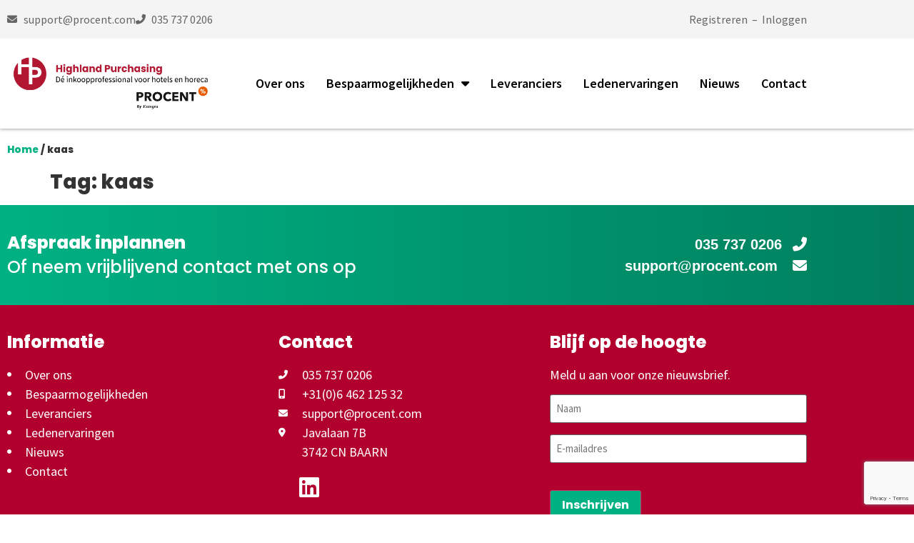

--- FILE ---
content_type: text/html; charset=utf-8
request_url: https://www.google.com/recaptcha/api2/anchor?ar=1&k=6LepipYiAAAAAI2YM09IWqtvA2HPLd6wEXxbq705&co=aHR0cHM6Ly9oaWdobGFuZHB1cmNoYXNpbmcubmw6NDQz&hl=en&v=N67nZn4AqZkNcbeMu4prBgzg&theme=light&size=invisible&badge=bottomright&anchor-ms=20000&execute-ms=30000&cb=phqaf0eudwcs
body_size: 48486
content:
<!DOCTYPE HTML><html dir="ltr" lang="en"><head><meta http-equiv="Content-Type" content="text/html; charset=UTF-8">
<meta http-equiv="X-UA-Compatible" content="IE=edge">
<title>reCAPTCHA</title>
<style type="text/css">
/* cyrillic-ext */
@font-face {
  font-family: 'Roboto';
  font-style: normal;
  font-weight: 400;
  font-stretch: 100%;
  src: url(//fonts.gstatic.com/s/roboto/v48/KFO7CnqEu92Fr1ME7kSn66aGLdTylUAMa3GUBHMdazTgWw.woff2) format('woff2');
  unicode-range: U+0460-052F, U+1C80-1C8A, U+20B4, U+2DE0-2DFF, U+A640-A69F, U+FE2E-FE2F;
}
/* cyrillic */
@font-face {
  font-family: 'Roboto';
  font-style: normal;
  font-weight: 400;
  font-stretch: 100%;
  src: url(//fonts.gstatic.com/s/roboto/v48/KFO7CnqEu92Fr1ME7kSn66aGLdTylUAMa3iUBHMdazTgWw.woff2) format('woff2');
  unicode-range: U+0301, U+0400-045F, U+0490-0491, U+04B0-04B1, U+2116;
}
/* greek-ext */
@font-face {
  font-family: 'Roboto';
  font-style: normal;
  font-weight: 400;
  font-stretch: 100%;
  src: url(//fonts.gstatic.com/s/roboto/v48/KFO7CnqEu92Fr1ME7kSn66aGLdTylUAMa3CUBHMdazTgWw.woff2) format('woff2');
  unicode-range: U+1F00-1FFF;
}
/* greek */
@font-face {
  font-family: 'Roboto';
  font-style: normal;
  font-weight: 400;
  font-stretch: 100%;
  src: url(//fonts.gstatic.com/s/roboto/v48/KFO7CnqEu92Fr1ME7kSn66aGLdTylUAMa3-UBHMdazTgWw.woff2) format('woff2');
  unicode-range: U+0370-0377, U+037A-037F, U+0384-038A, U+038C, U+038E-03A1, U+03A3-03FF;
}
/* math */
@font-face {
  font-family: 'Roboto';
  font-style: normal;
  font-weight: 400;
  font-stretch: 100%;
  src: url(//fonts.gstatic.com/s/roboto/v48/KFO7CnqEu92Fr1ME7kSn66aGLdTylUAMawCUBHMdazTgWw.woff2) format('woff2');
  unicode-range: U+0302-0303, U+0305, U+0307-0308, U+0310, U+0312, U+0315, U+031A, U+0326-0327, U+032C, U+032F-0330, U+0332-0333, U+0338, U+033A, U+0346, U+034D, U+0391-03A1, U+03A3-03A9, U+03B1-03C9, U+03D1, U+03D5-03D6, U+03F0-03F1, U+03F4-03F5, U+2016-2017, U+2034-2038, U+203C, U+2040, U+2043, U+2047, U+2050, U+2057, U+205F, U+2070-2071, U+2074-208E, U+2090-209C, U+20D0-20DC, U+20E1, U+20E5-20EF, U+2100-2112, U+2114-2115, U+2117-2121, U+2123-214F, U+2190, U+2192, U+2194-21AE, U+21B0-21E5, U+21F1-21F2, U+21F4-2211, U+2213-2214, U+2216-22FF, U+2308-230B, U+2310, U+2319, U+231C-2321, U+2336-237A, U+237C, U+2395, U+239B-23B7, U+23D0, U+23DC-23E1, U+2474-2475, U+25AF, U+25B3, U+25B7, U+25BD, U+25C1, U+25CA, U+25CC, U+25FB, U+266D-266F, U+27C0-27FF, U+2900-2AFF, U+2B0E-2B11, U+2B30-2B4C, U+2BFE, U+3030, U+FF5B, U+FF5D, U+1D400-1D7FF, U+1EE00-1EEFF;
}
/* symbols */
@font-face {
  font-family: 'Roboto';
  font-style: normal;
  font-weight: 400;
  font-stretch: 100%;
  src: url(//fonts.gstatic.com/s/roboto/v48/KFO7CnqEu92Fr1ME7kSn66aGLdTylUAMaxKUBHMdazTgWw.woff2) format('woff2');
  unicode-range: U+0001-000C, U+000E-001F, U+007F-009F, U+20DD-20E0, U+20E2-20E4, U+2150-218F, U+2190, U+2192, U+2194-2199, U+21AF, U+21E6-21F0, U+21F3, U+2218-2219, U+2299, U+22C4-22C6, U+2300-243F, U+2440-244A, U+2460-24FF, U+25A0-27BF, U+2800-28FF, U+2921-2922, U+2981, U+29BF, U+29EB, U+2B00-2BFF, U+4DC0-4DFF, U+FFF9-FFFB, U+10140-1018E, U+10190-1019C, U+101A0, U+101D0-101FD, U+102E0-102FB, U+10E60-10E7E, U+1D2C0-1D2D3, U+1D2E0-1D37F, U+1F000-1F0FF, U+1F100-1F1AD, U+1F1E6-1F1FF, U+1F30D-1F30F, U+1F315, U+1F31C, U+1F31E, U+1F320-1F32C, U+1F336, U+1F378, U+1F37D, U+1F382, U+1F393-1F39F, U+1F3A7-1F3A8, U+1F3AC-1F3AF, U+1F3C2, U+1F3C4-1F3C6, U+1F3CA-1F3CE, U+1F3D4-1F3E0, U+1F3ED, U+1F3F1-1F3F3, U+1F3F5-1F3F7, U+1F408, U+1F415, U+1F41F, U+1F426, U+1F43F, U+1F441-1F442, U+1F444, U+1F446-1F449, U+1F44C-1F44E, U+1F453, U+1F46A, U+1F47D, U+1F4A3, U+1F4B0, U+1F4B3, U+1F4B9, U+1F4BB, U+1F4BF, U+1F4C8-1F4CB, U+1F4D6, U+1F4DA, U+1F4DF, U+1F4E3-1F4E6, U+1F4EA-1F4ED, U+1F4F7, U+1F4F9-1F4FB, U+1F4FD-1F4FE, U+1F503, U+1F507-1F50B, U+1F50D, U+1F512-1F513, U+1F53E-1F54A, U+1F54F-1F5FA, U+1F610, U+1F650-1F67F, U+1F687, U+1F68D, U+1F691, U+1F694, U+1F698, U+1F6AD, U+1F6B2, U+1F6B9-1F6BA, U+1F6BC, U+1F6C6-1F6CF, U+1F6D3-1F6D7, U+1F6E0-1F6EA, U+1F6F0-1F6F3, U+1F6F7-1F6FC, U+1F700-1F7FF, U+1F800-1F80B, U+1F810-1F847, U+1F850-1F859, U+1F860-1F887, U+1F890-1F8AD, U+1F8B0-1F8BB, U+1F8C0-1F8C1, U+1F900-1F90B, U+1F93B, U+1F946, U+1F984, U+1F996, U+1F9E9, U+1FA00-1FA6F, U+1FA70-1FA7C, U+1FA80-1FA89, U+1FA8F-1FAC6, U+1FACE-1FADC, U+1FADF-1FAE9, U+1FAF0-1FAF8, U+1FB00-1FBFF;
}
/* vietnamese */
@font-face {
  font-family: 'Roboto';
  font-style: normal;
  font-weight: 400;
  font-stretch: 100%;
  src: url(//fonts.gstatic.com/s/roboto/v48/KFO7CnqEu92Fr1ME7kSn66aGLdTylUAMa3OUBHMdazTgWw.woff2) format('woff2');
  unicode-range: U+0102-0103, U+0110-0111, U+0128-0129, U+0168-0169, U+01A0-01A1, U+01AF-01B0, U+0300-0301, U+0303-0304, U+0308-0309, U+0323, U+0329, U+1EA0-1EF9, U+20AB;
}
/* latin-ext */
@font-face {
  font-family: 'Roboto';
  font-style: normal;
  font-weight: 400;
  font-stretch: 100%;
  src: url(//fonts.gstatic.com/s/roboto/v48/KFO7CnqEu92Fr1ME7kSn66aGLdTylUAMa3KUBHMdazTgWw.woff2) format('woff2');
  unicode-range: U+0100-02BA, U+02BD-02C5, U+02C7-02CC, U+02CE-02D7, U+02DD-02FF, U+0304, U+0308, U+0329, U+1D00-1DBF, U+1E00-1E9F, U+1EF2-1EFF, U+2020, U+20A0-20AB, U+20AD-20C0, U+2113, U+2C60-2C7F, U+A720-A7FF;
}
/* latin */
@font-face {
  font-family: 'Roboto';
  font-style: normal;
  font-weight: 400;
  font-stretch: 100%;
  src: url(//fonts.gstatic.com/s/roboto/v48/KFO7CnqEu92Fr1ME7kSn66aGLdTylUAMa3yUBHMdazQ.woff2) format('woff2');
  unicode-range: U+0000-00FF, U+0131, U+0152-0153, U+02BB-02BC, U+02C6, U+02DA, U+02DC, U+0304, U+0308, U+0329, U+2000-206F, U+20AC, U+2122, U+2191, U+2193, U+2212, U+2215, U+FEFF, U+FFFD;
}
/* cyrillic-ext */
@font-face {
  font-family: 'Roboto';
  font-style: normal;
  font-weight: 500;
  font-stretch: 100%;
  src: url(//fonts.gstatic.com/s/roboto/v48/KFO7CnqEu92Fr1ME7kSn66aGLdTylUAMa3GUBHMdazTgWw.woff2) format('woff2');
  unicode-range: U+0460-052F, U+1C80-1C8A, U+20B4, U+2DE0-2DFF, U+A640-A69F, U+FE2E-FE2F;
}
/* cyrillic */
@font-face {
  font-family: 'Roboto';
  font-style: normal;
  font-weight: 500;
  font-stretch: 100%;
  src: url(//fonts.gstatic.com/s/roboto/v48/KFO7CnqEu92Fr1ME7kSn66aGLdTylUAMa3iUBHMdazTgWw.woff2) format('woff2');
  unicode-range: U+0301, U+0400-045F, U+0490-0491, U+04B0-04B1, U+2116;
}
/* greek-ext */
@font-face {
  font-family: 'Roboto';
  font-style: normal;
  font-weight: 500;
  font-stretch: 100%;
  src: url(//fonts.gstatic.com/s/roboto/v48/KFO7CnqEu92Fr1ME7kSn66aGLdTylUAMa3CUBHMdazTgWw.woff2) format('woff2');
  unicode-range: U+1F00-1FFF;
}
/* greek */
@font-face {
  font-family: 'Roboto';
  font-style: normal;
  font-weight: 500;
  font-stretch: 100%;
  src: url(//fonts.gstatic.com/s/roboto/v48/KFO7CnqEu92Fr1ME7kSn66aGLdTylUAMa3-UBHMdazTgWw.woff2) format('woff2');
  unicode-range: U+0370-0377, U+037A-037F, U+0384-038A, U+038C, U+038E-03A1, U+03A3-03FF;
}
/* math */
@font-face {
  font-family: 'Roboto';
  font-style: normal;
  font-weight: 500;
  font-stretch: 100%;
  src: url(//fonts.gstatic.com/s/roboto/v48/KFO7CnqEu92Fr1ME7kSn66aGLdTylUAMawCUBHMdazTgWw.woff2) format('woff2');
  unicode-range: U+0302-0303, U+0305, U+0307-0308, U+0310, U+0312, U+0315, U+031A, U+0326-0327, U+032C, U+032F-0330, U+0332-0333, U+0338, U+033A, U+0346, U+034D, U+0391-03A1, U+03A3-03A9, U+03B1-03C9, U+03D1, U+03D5-03D6, U+03F0-03F1, U+03F4-03F5, U+2016-2017, U+2034-2038, U+203C, U+2040, U+2043, U+2047, U+2050, U+2057, U+205F, U+2070-2071, U+2074-208E, U+2090-209C, U+20D0-20DC, U+20E1, U+20E5-20EF, U+2100-2112, U+2114-2115, U+2117-2121, U+2123-214F, U+2190, U+2192, U+2194-21AE, U+21B0-21E5, U+21F1-21F2, U+21F4-2211, U+2213-2214, U+2216-22FF, U+2308-230B, U+2310, U+2319, U+231C-2321, U+2336-237A, U+237C, U+2395, U+239B-23B7, U+23D0, U+23DC-23E1, U+2474-2475, U+25AF, U+25B3, U+25B7, U+25BD, U+25C1, U+25CA, U+25CC, U+25FB, U+266D-266F, U+27C0-27FF, U+2900-2AFF, U+2B0E-2B11, U+2B30-2B4C, U+2BFE, U+3030, U+FF5B, U+FF5D, U+1D400-1D7FF, U+1EE00-1EEFF;
}
/* symbols */
@font-face {
  font-family: 'Roboto';
  font-style: normal;
  font-weight: 500;
  font-stretch: 100%;
  src: url(//fonts.gstatic.com/s/roboto/v48/KFO7CnqEu92Fr1ME7kSn66aGLdTylUAMaxKUBHMdazTgWw.woff2) format('woff2');
  unicode-range: U+0001-000C, U+000E-001F, U+007F-009F, U+20DD-20E0, U+20E2-20E4, U+2150-218F, U+2190, U+2192, U+2194-2199, U+21AF, U+21E6-21F0, U+21F3, U+2218-2219, U+2299, U+22C4-22C6, U+2300-243F, U+2440-244A, U+2460-24FF, U+25A0-27BF, U+2800-28FF, U+2921-2922, U+2981, U+29BF, U+29EB, U+2B00-2BFF, U+4DC0-4DFF, U+FFF9-FFFB, U+10140-1018E, U+10190-1019C, U+101A0, U+101D0-101FD, U+102E0-102FB, U+10E60-10E7E, U+1D2C0-1D2D3, U+1D2E0-1D37F, U+1F000-1F0FF, U+1F100-1F1AD, U+1F1E6-1F1FF, U+1F30D-1F30F, U+1F315, U+1F31C, U+1F31E, U+1F320-1F32C, U+1F336, U+1F378, U+1F37D, U+1F382, U+1F393-1F39F, U+1F3A7-1F3A8, U+1F3AC-1F3AF, U+1F3C2, U+1F3C4-1F3C6, U+1F3CA-1F3CE, U+1F3D4-1F3E0, U+1F3ED, U+1F3F1-1F3F3, U+1F3F5-1F3F7, U+1F408, U+1F415, U+1F41F, U+1F426, U+1F43F, U+1F441-1F442, U+1F444, U+1F446-1F449, U+1F44C-1F44E, U+1F453, U+1F46A, U+1F47D, U+1F4A3, U+1F4B0, U+1F4B3, U+1F4B9, U+1F4BB, U+1F4BF, U+1F4C8-1F4CB, U+1F4D6, U+1F4DA, U+1F4DF, U+1F4E3-1F4E6, U+1F4EA-1F4ED, U+1F4F7, U+1F4F9-1F4FB, U+1F4FD-1F4FE, U+1F503, U+1F507-1F50B, U+1F50D, U+1F512-1F513, U+1F53E-1F54A, U+1F54F-1F5FA, U+1F610, U+1F650-1F67F, U+1F687, U+1F68D, U+1F691, U+1F694, U+1F698, U+1F6AD, U+1F6B2, U+1F6B9-1F6BA, U+1F6BC, U+1F6C6-1F6CF, U+1F6D3-1F6D7, U+1F6E0-1F6EA, U+1F6F0-1F6F3, U+1F6F7-1F6FC, U+1F700-1F7FF, U+1F800-1F80B, U+1F810-1F847, U+1F850-1F859, U+1F860-1F887, U+1F890-1F8AD, U+1F8B0-1F8BB, U+1F8C0-1F8C1, U+1F900-1F90B, U+1F93B, U+1F946, U+1F984, U+1F996, U+1F9E9, U+1FA00-1FA6F, U+1FA70-1FA7C, U+1FA80-1FA89, U+1FA8F-1FAC6, U+1FACE-1FADC, U+1FADF-1FAE9, U+1FAF0-1FAF8, U+1FB00-1FBFF;
}
/* vietnamese */
@font-face {
  font-family: 'Roboto';
  font-style: normal;
  font-weight: 500;
  font-stretch: 100%;
  src: url(//fonts.gstatic.com/s/roboto/v48/KFO7CnqEu92Fr1ME7kSn66aGLdTylUAMa3OUBHMdazTgWw.woff2) format('woff2');
  unicode-range: U+0102-0103, U+0110-0111, U+0128-0129, U+0168-0169, U+01A0-01A1, U+01AF-01B0, U+0300-0301, U+0303-0304, U+0308-0309, U+0323, U+0329, U+1EA0-1EF9, U+20AB;
}
/* latin-ext */
@font-face {
  font-family: 'Roboto';
  font-style: normal;
  font-weight: 500;
  font-stretch: 100%;
  src: url(//fonts.gstatic.com/s/roboto/v48/KFO7CnqEu92Fr1ME7kSn66aGLdTylUAMa3KUBHMdazTgWw.woff2) format('woff2');
  unicode-range: U+0100-02BA, U+02BD-02C5, U+02C7-02CC, U+02CE-02D7, U+02DD-02FF, U+0304, U+0308, U+0329, U+1D00-1DBF, U+1E00-1E9F, U+1EF2-1EFF, U+2020, U+20A0-20AB, U+20AD-20C0, U+2113, U+2C60-2C7F, U+A720-A7FF;
}
/* latin */
@font-face {
  font-family: 'Roboto';
  font-style: normal;
  font-weight: 500;
  font-stretch: 100%;
  src: url(//fonts.gstatic.com/s/roboto/v48/KFO7CnqEu92Fr1ME7kSn66aGLdTylUAMa3yUBHMdazQ.woff2) format('woff2');
  unicode-range: U+0000-00FF, U+0131, U+0152-0153, U+02BB-02BC, U+02C6, U+02DA, U+02DC, U+0304, U+0308, U+0329, U+2000-206F, U+20AC, U+2122, U+2191, U+2193, U+2212, U+2215, U+FEFF, U+FFFD;
}
/* cyrillic-ext */
@font-face {
  font-family: 'Roboto';
  font-style: normal;
  font-weight: 900;
  font-stretch: 100%;
  src: url(//fonts.gstatic.com/s/roboto/v48/KFO7CnqEu92Fr1ME7kSn66aGLdTylUAMa3GUBHMdazTgWw.woff2) format('woff2');
  unicode-range: U+0460-052F, U+1C80-1C8A, U+20B4, U+2DE0-2DFF, U+A640-A69F, U+FE2E-FE2F;
}
/* cyrillic */
@font-face {
  font-family: 'Roboto';
  font-style: normal;
  font-weight: 900;
  font-stretch: 100%;
  src: url(//fonts.gstatic.com/s/roboto/v48/KFO7CnqEu92Fr1ME7kSn66aGLdTylUAMa3iUBHMdazTgWw.woff2) format('woff2');
  unicode-range: U+0301, U+0400-045F, U+0490-0491, U+04B0-04B1, U+2116;
}
/* greek-ext */
@font-face {
  font-family: 'Roboto';
  font-style: normal;
  font-weight: 900;
  font-stretch: 100%;
  src: url(//fonts.gstatic.com/s/roboto/v48/KFO7CnqEu92Fr1ME7kSn66aGLdTylUAMa3CUBHMdazTgWw.woff2) format('woff2');
  unicode-range: U+1F00-1FFF;
}
/* greek */
@font-face {
  font-family: 'Roboto';
  font-style: normal;
  font-weight: 900;
  font-stretch: 100%;
  src: url(//fonts.gstatic.com/s/roboto/v48/KFO7CnqEu92Fr1ME7kSn66aGLdTylUAMa3-UBHMdazTgWw.woff2) format('woff2');
  unicode-range: U+0370-0377, U+037A-037F, U+0384-038A, U+038C, U+038E-03A1, U+03A3-03FF;
}
/* math */
@font-face {
  font-family: 'Roboto';
  font-style: normal;
  font-weight: 900;
  font-stretch: 100%;
  src: url(//fonts.gstatic.com/s/roboto/v48/KFO7CnqEu92Fr1ME7kSn66aGLdTylUAMawCUBHMdazTgWw.woff2) format('woff2');
  unicode-range: U+0302-0303, U+0305, U+0307-0308, U+0310, U+0312, U+0315, U+031A, U+0326-0327, U+032C, U+032F-0330, U+0332-0333, U+0338, U+033A, U+0346, U+034D, U+0391-03A1, U+03A3-03A9, U+03B1-03C9, U+03D1, U+03D5-03D6, U+03F0-03F1, U+03F4-03F5, U+2016-2017, U+2034-2038, U+203C, U+2040, U+2043, U+2047, U+2050, U+2057, U+205F, U+2070-2071, U+2074-208E, U+2090-209C, U+20D0-20DC, U+20E1, U+20E5-20EF, U+2100-2112, U+2114-2115, U+2117-2121, U+2123-214F, U+2190, U+2192, U+2194-21AE, U+21B0-21E5, U+21F1-21F2, U+21F4-2211, U+2213-2214, U+2216-22FF, U+2308-230B, U+2310, U+2319, U+231C-2321, U+2336-237A, U+237C, U+2395, U+239B-23B7, U+23D0, U+23DC-23E1, U+2474-2475, U+25AF, U+25B3, U+25B7, U+25BD, U+25C1, U+25CA, U+25CC, U+25FB, U+266D-266F, U+27C0-27FF, U+2900-2AFF, U+2B0E-2B11, U+2B30-2B4C, U+2BFE, U+3030, U+FF5B, U+FF5D, U+1D400-1D7FF, U+1EE00-1EEFF;
}
/* symbols */
@font-face {
  font-family: 'Roboto';
  font-style: normal;
  font-weight: 900;
  font-stretch: 100%;
  src: url(//fonts.gstatic.com/s/roboto/v48/KFO7CnqEu92Fr1ME7kSn66aGLdTylUAMaxKUBHMdazTgWw.woff2) format('woff2');
  unicode-range: U+0001-000C, U+000E-001F, U+007F-009F, U+20DD-20E0, U+20E2-20E4, U+2150-218F, U+2190, U+2192, U+2194-2199, U+21AF, U+21E6-21F0, U+21F3, U+2218-2219, U+2299, U+22C4-22C6, U+2300-243F, U+2440-244A, U+2460-24FF, U+25A0-27BF, U+2800-28FF, U+2921-2922, U+2981, U+29BF, U+29EB, U+2B00-2BFF, U+4DC0-4DFF, U+FFF9-FFFB, U+10140-1018E, U+10190-1019C, U+101A0, U+101D0-101FD, U+102E0-102FB, U+10E60-10E7E, U+1D2C0-1D2D3, U+1D2E0-1D37F, U+1F000-1F0FF, U+1F100-1F1AD, U+1F1E6-1F1FF, U+1F30D-1F30F, U+1F315, U+1F31C, U+1F31E, U+1F320-1F32C, U+1F336, U+1F378, U+1F37D, U+1F382, U+1F393-1F39F, U+1F3A7-1F3A8, U+1F3AC-1F3AF, U+1F3C2, U+1F3C4-1F3C6, U+1F3CA-1F3CE, U+1F3D4-1F3E0, U+1F3ED, U+1F3F1-1F3F3, U+1F3F5-1F3F7, U+1F408, U+1F415, U+1F41F, U+1F426, U+1F43F, U+1F441-1F442, U+1F444, U+1F446-1F449, U+1F44C-1F44E, U+1F453, U+1F46A, U+1F47D, U+1F4A3, U+1F4B0, U+1F4B3, U+1F4B9, U+1F4BB, U+1F4BF, U+1F4C8-1F4CB, U+1F4D6, U+1F4DA, U+1F4DF, U+1F4E3-1F4E6, U+1F4EA-1F4ED, U+1F4F7, U+1F4F9-1F4FB, U+1F4FD-1F4FE, U+1F503, U+1F507-1F50B, U+1F50D, U+1F512-1F513, U+1F53E-1F54A, U+1F54F-1F5FA, U+1F610, U+1F650-1F67F, U+1F687, U+1F68D, U+1F691, U+1F694, U+1F698, U+1F6AD, U+1F6B2, U+1F6B9-1F6BA, U+1F6BC, U+1F6C6-1F6CF, U+1F6D3-1F6D7, U+1F6E0-1F6EA, U+1F6F0-1F6F3, U+1F6F7-1F6FC, U+1F700-1F7FF, U+1F800-1F80B, U+1F810-1F847, U+1F850-1F859, U+1F860-1F887, U+1F890-1F8AD, U+1F8B0-1F8BB, U+1F8C0-1F8C1, U+1F900-1F90B, U+1F93B, U+1F946, U+1F984, U+1F996, U+1F9E9, U+1FA00-1FA6F, U+1FA70-1FA7C, U+1FA80-1FA89, U+1FA8F-1FAC6, U+1FACE-1FADC, U+1FADF-1FAE9, U+1FAF0-1FAF8, U+1FB00-1FBFF;
}
/* vietnamese */
@font-face {
  font-family: 'Roboto';
  font-style: normal;
  font-weight: 900;
  font-stretch: 100%;
  src: url(//fonts.gstatic.com/s/roboto/v48/KFO7CnqEu92Fr1ME7kSn66aGLdTylUAMa3OUBHMdazTgWw.woff2) format('woff2');
  unicode-range: U+0102-0103, U+0110-0111, U+0128-0129, U+0168-0169, U+01A0-01A1, U+01AF-01B0, U+0300-0301, U+0303-0304, U+0308-0309, U+0323, U+0329, U+1EA0-1EF9, U+20AB;
}
/* latin-ext */
@font-face {
  font-family: 'Roboto';
  font-style: normal;
  font-weight: 900;
  font-stretch: 100%;
  src: url(//fonts.gstatic.com/s/roboto/v48/KFO7CnqEu92Fr1ME7kSn66aGLdTylUAMa3KUBHMdazTgWw.woff2) format('woff2');
  unicode-range: U+0100-02BA, U+02BD-02C5, U+02C7-02CC, U+02CE-02D7, U+02DD-02FF, U+0304, U+0308, U+0329, U+1D00-1DBF, U+1E00-1E9F, U+1EF2-1EFF, U+2020, U+20A0-20AB, U+20AD-20C0, U+2113, U+2C60-2C7F, U+A720-A7FF;
}
/* latin */
@font-face {
  font-family: 'Roboto';
  font-style: normal;
  font-weight: 900;
  font-stretch: 100%;
  src: url(//fonts.gstatic.com/s/roboto/v48/KFO7CnqEu92Fr1ME7kSn66aGLdTylUAMa3yUBHMdazQ.woff2) format('woff2');
  unicode-range: U+0000-00FF, U+0131, U+0152-0153, U+02BB-02BC, U+02C6, U+02DA, U+02DC, U+0304, U+0308, U+0329, U+2000-206F, U+20AC, U+2122, U+2191, U+2193, U+2212, U+2215, U+FEFF, U+FFFD;
}

</style>
<link rel="stylesheet" type="text/css" href="https://www.gstatic.com/recaptcha/releases/N67nZn4AqZkNcbeMu4prBgzg/styles__ltr.css">
<script nonce="8AVC7dFhKqzQSU6az0XaPg" type="text/javascript">window['__recaptcha_api'] = 'https://www.google.com/recaptcha/api2/';</script>
<script type="text/javascript" src="https://www.gstatic.com/recaptcha/releases/N67nZn4AqZkNcbeMu4prBgzg/recaptcha__en.js" nonce="8AVC7dFhKqzQSU6az0XaPg">
      
    </script></head>
<body><div id="rc-anchor-alert" class="rc-anchor-alert"></div>
<input type="hidden" id="recaptcha-token" value="[base64]">
<script type="text/javascript" nonce="8AVC7dFhKqzQSU6az0XaPg">
      recaptcha.anchor.Main.init("[\x22ainput\x22,[\x22bgdata\x22,\x22\x22,\[base64]/[base64]/[base64]/[base64]/[base64]/UltsKytdPUU6KEU8MjA0OD9SW2wrK109RT4+NnwxOTI6KChFJjY0NTEyKT09NTUyOTYmJk0rMTxjLmxlbmd0aCYmKGMuY2hhckNvZGVBdChNKzEpJjY0NTEyKT09NTYzMjA/[base64]/[base64]/[base64]/[base64]/[base64]/[base64]/[base64]\x22,\[base64]\\u003d\\u003d\x22,\[base64]/DgwbDi8KXw67Cn2IxGVQCdRRxBsKOO1cQVC5hJD3Cri3Djk50w5fDjzUQIMOyw6UPwqDCpyHDkxHDqcKawqd7JXcuVMOYbxjCnsOdOynDg8OVw7JOwq4kIsOcw4poV8ObdiZaaMOWwpXDiAt4w7vCuC3DvWPClknDnMOtwr9Aw4rCsz/DsDRKw4wIwpzDqsOEwqkQZm7DrMKaex1aU3FrwopwMVHCgcO8VsKVL39AwqhYwqFiHsKHVcObw5TDjcKcw6/DmRo8U8KcGWbClEBsDwUNwph6T1QYTcKcE3dZQWl0YG1gYho/HMOlAgV4wpfDvlrDm8KTw68Aw5rDkAPDqE9xZsKew7/Cs1wVN8K+LmfCl8OFwp8Dw6bCimsEwoLCl8Ogw6LDssO1IMKUwr/[base64]/[base64]/wod/[base64]/wooQQsOjdwNNLsOawpxrZGjDtkPDvUXChTfCk2RswqAhw4PDgwzCiAcUwpNaw6PCmz7Dk8OeVn/CrF3CicOpwrTCusKYKHrDkcK0w5UVwqrDk8KRw7/DkBZhGwoqw7tiw7o2Ji3CkRomwrfCp8OhNGkfD8KIw7vDsnMCw6d0GcOAw4kUfHrDr0XCgsOjF8KTfW1QS8K/[base64]/DqBnCknzCoVvDk8KBwoNRIMO8NcKVw5tdwpLDiRDDrsK/w7vDu8OwGcKzZMOoBTYPwpjCvBPCkDHDpnhGw69yw4rCs8Ojw51yH8KzX8O9w5rDjMKDUMKUwpDCg3HCqlnCjB/Ci2Jiw7dlVcKww6JNQV8CwqvDiHNFZRLDqgLCjsOTQ217w7fCrA3DpF4cw6dgwqTCl8O3wpFgUsKZLMKzT8Ozw54BwpLCvSYWCcKMFMKOw4TCsMKQwqPDnsKgfsO/w4TCq8Odw63Cg8KRw54zwqJSbj8YE8Klw7nDhcObIWJxOmcww5kNFB/CscOxAcO2w7fCrsOSw43DgcOLJsOPLC7DtcKjCcOhfQ/DksOKwppFwp/DtMOHw4jDqjTCs17DusK5fjrDqHLDh3V7wqfCgcOHw4kewovCusKBPcK+wqXCuMKmwr9YZcKFw7vDqyLDh1jDuy/[base64]/DsDYuScKMwpnDv0t8w53CisOXaz/CtmzDqsKObMOOZW/DpMOrE3YiR3AdXkVzwq7ClizCrDB1w7TCgTDCr15mR8K6wobDhhfDukBQw4XCmMO5YQTCucOSVcO4D2k/[base64]/[base64]/ClcOnNcOBUUcvIRhrwrXCvRcPN1omw5jDpcOgw6hMwoDDnVcQYyUlw7DDgwczwpPDncKXw5onw78OIyPCscOAMcKVw64ADsKmw40NR3LDlMOHYcK+X8OTXUrClnXDn1nDtCHCksO5HcKeFsKSCATDuSDDvlfDpMOowq7ChMKRw5Q1TsONw5BFCwHDsV/DhmXCgnbDsAUuaHbDjsONwpPDqMKSwpnCunhKRm7CrGN/FcKcwrzCqsOpwqDCoRvDjTQNT2wuD3F5enfDhVTCj8KUwozDlsKHCcOTwq7DsMOaYTzCim3DkWvDqsOWKsOyw5TDp8K/w6XCuMK+BzNWwqRPwoPDslZjwonChsOUw4kbw4R5wprCusKvUgvDkgPDk8O3woIqw68xI8Kjw6XCn2nDkcOsw6HDgsOcQkDDgMOHw7/[base64]/CoDIVw41TwqHDrcKUwrMnHcK7w5VXwqxGFzpXw6thDyEpwq3DsVTChsO5GsOCBcOwI2sVdQlowoPCusObwqAmc8OnwrMzw7sTw6TCisO1PQVFElbCtcO/w7/CkB/Ds8KLccOuE8O6fEHCqMKfRcKCP8KORhnDjU4lcEbCk8OEKcO/[base64]/DrT7CjnBlwq3CjiXDgcKtw5LCkSTDqcOOw5/DjMKcTsKAE3fCjcKVNcKNGkFuZGUtQzvClz9zw4TCgyrDqW3DgMKyAsOldRcZJWrDgcK/w6gvAy3Ci8O6wqvCn8KEw4UnbcKYwp1MfsO6N8OeBMOJw6DDrcOvAHTCt2FJElEAwpYvcMKRayZRT8O/wpLCkMOJwqN9O8Oyw4rDijYXwpzDucO8w4TDrcKCwp9Pw5bCin/[base64]/w50ow6RbXsOKw4xRf8OwwpvCl08/bcKBwr/CkMO1ecOwfcOWXXzDnMKowoYCw4VpwqJQZcOMw7Blw6/[base64]/CpsKRwpV2wrrDksKrw7QzahASW2Y6w5lFCMOZw6kyY8KdcxlZwobCqcO+w4jDoUtYwocMwp/Cu0rDsyFVIMKPw4DDq8KpwpBfMTvDtATDgsK5wpVqwoIVw6BuwokewowyZCDCsDJXWhsOdMK6Hn7DqsOFDGfChTQxFnp2w4AswobClncfwr4kQD3Ckwllw7fDqwdDw4fDuxLDiQcWAMOOwr3DpXs0w6fDlnV1wopdBcKGW8KEQMK/HcKOAcK6CUEvw5Fdw7rDsSwHCh41w6fCrcKzPm59wo7DpXYLwqw2w4PCmwDCszrCsT/DqcOwVsKDw5F/wqoww48YPcOawrjCpl8gccOYNEbDslPDkMOSbhvDoBtrUhFLUMOUNw0PwpMswo/DqXp+w4jDnMKBwoLCrjY/[base64]/CjMOxEB3CgMODwroPMi9Bw68nRABOw544eMOZwpDDvsOtZE5oCwPDhcKjwpnDi2DDrMOPb8KtDkPCq8K6TWzCnBBQFXttWcKjwo/Dn8KzwpLDgS5YAcKrPRTCvWoUwodLwoHCicOUJBdqJMK5S8OYWD/[base64]/[base64]/wovDp2sVwpTCvj7CvsKgwoJ2HwVVw5k1wqDDr8OoejTDsxPCt8KXTcO6US96wqzDvTPCoz0aUsK+wr0NdMOqYQ9Ewp9II8OUWsKpJsOfUE1nwoQowoTCqMOhwrrDs8K9wotKwonCssK3R8OcPMORCnXCum/CkGPCiyogwovDgcKPwpIrw6vCh8KiEcOewrNzw4XClsKRw7TDkMKCwpHDon/[base64]/wrwMaGbCkcO+wrXCpMOMesKYb1zDmiBqwrwlw65SNxbCicO3AsOFw74zYsOydELCq8O8woLDkAk4wr8qc8K/[base64]/DtiU6w7U3cSXDoV5hw6rDq03DnCnCncOpwrnCusKLJcKxwqRVwrgyKVlvBl1qw45hw4nDokPCisOPwpDCpMO/wqTDtMKDMXVvG21FEBtcC2XCh8KUwo9Twp53HMOiOMOTw7/CtcKjAMO1wr/DkisoO8KbBDDCiwMHwrzDolvClzgYZMOOw7c0wq7CvkNrGB/DqMKMwpQ+VcK4wqfDncOhZcK7wrEKJkrCu1jCnzRUw6bClFFhWcKOOH/DqAJAw7xadcKzYsK1NsKPQ1cMwqgtwqhyw6t5w7drw5jCkgombG44MsKjw5JQOsOhwobDocOVO8K4w4/CulBHAcOsScO/c0/CjHRcwoEew7zCt2IKESJNw5DCinUiwrFWEsOyPsOoPRsOPRQ/wqXCrWZhw67CohLDrDbDiMKkeSrCok14QMKSw794wo0yLsOaTG4OWcKoXsK4w7MJw7UHORZDRMO7w6vCrcOxCsKxAxrDuMKTIsK2wpPDjMO5w74sw4XDmsOKwrRJSBIdwrDDkcOXby/Ds8KmYMKwwo8iccKzc0pWYAXDoMK/[base64]/DqMK2OlTCr8OBwpYEw5Njw40YK8OncMKPw646w7nDkkLDusO4w4jCkcOFNG86w70PWMKaLsKRRcOZacOlf3rCohMAw67DlMOswprCn2VQYsKSSkkVXcKRw6N/w4NdO1zDnS9cw7lVw4rClcKIw5UxDMOVwoTCuMOxMz7CjsKgw5kww51Qw5suPcKqw6hOw7h/ESbCuxPCsMKww6Qjw44Yw5jCgMKhPsKWUQPDvsOqGcOvOEHCmsK7LFTDtk0DOR7DuSTDolQAcsOmGcK+w77DgcK0esK/w740w7MZV2wQw5caw5/CvcOwb8KFw5Uwwpk9IcK+wprCg8OywpVWEsKNwrt7wpPCp1vCp8O2w4DCk8Kmw4ZNP8ObcsK7wpPDmDDCrsKLwqkZEgURck7ClcKkYEc1DMKCXE/Cs8OOwr/DuzUgw7/[base64]/CpsOlDcK4NXDDqnvDhjgmw73Ct3F0JcK8w4hkTB7Ds8OawqbDq8Ohw4DCq8OQVcOyHsKcfcO7TMOiw61FYsKOTjEgwpvDm2/[base64]/w4HCgk7ChyvDuMOFEsKdXWU3wqx8TSMoIMKIw6AAOMOsw4jDrcOTPl8qdsK1wq7CsWpLwp/Cki3DpDYow4JaEQMew6PDrWdrfnrCrxRQw6zCpwjCrXoBw5BLCcOZw6vDjjPDrsKSw6EmwrzCpEhiwpJnVsO+OsKjcMKfRl/Dpyl/[base64]/wq7Dv8KRwpLDucKYw6daIMOzw6whHsKPSkZDwonCsiM+SgV8NGXCm2/DuEF0ISrCscO/w7FjccK3BCdJw5BiAcOLwodDw7HCgwAjfcOJwrl4b8K4wqEdVmJjw51OwoIHwrDDo8Kow5fDsHZ+w4oYw7vDtg0pb8O/[base64]/fzPCtgEZO8Krwp3DhcO2MHMGOEXCh0TCoGHCnGU0BsO7RsO1BETCmGbDgQ/Do2PDsMOIesOEwrDCl8O6wqVqEGLDjMOALMKqwpfCm8KTBMK9RwZ/fULDn8O7DcO8Okhxw6lDw5LCtmkSw67ClcKVwrMOwpkdblRqGQp3w5lpwrXCiiYQR8KcwqnCunMEfybChCgMK8KGUMKOLDjDisObw4FMK8KSECx4w7Yxw7/[base64]/Ds8KnAMOcSQ7DvsOmexjDoUjDisKHw6Q7I8K1w6nDvgnCtsKraz9dNMKIT8OSwqvDucKLwrcTw7DDlEoYw57DgsKCw61iP8KMSMK/[base64]/CpMOawrTClcKbOcOJwrzDn8KKw4Nfw5JibiUEQnY0RMKVBBbDoMKtUsKKw4xmJVx1wrV8IcOXPcK/RMOEw5o4wodeBMOCwqxlIMKuw4w8w51FS8KsCMOaAsKzGGpPw6TCmHbDnsKIwr/Cn8KDUMO2bEM6OX4bRmFXwpA/H17DsMOswrMnMQZAw5hwJgLChcOrw5jCnUXDkcO4WsOQDMKZwpcwSMOmcCU5Rl1+VhvCmyjCi8KtZsK3wrPDrMKVXSXDvcO9QQrDmMKqBxkwHMKaaMOEwpnDmAHCncOtw7vDmsOxwrXDpnhAMRQcwpR/VCnDi8K4w4AFwpQiw5JFw6jDtMOhD3wlw7BXwqvDtnbDjsKANsOTPcKnwpDDjcOZN3s0wowKYUkgAsKBw7rCugnDt8KiwqMmdcKaCQIiw53Du1vDrzbCqX/Cr8OwwqlqWcOCwpfCqcKWa8Kxwr5hw4rDtmvDpsOKXsKawrF3wrBqVHcQwrPCr8O6blFnwp5Ow5TCq1xiw7Q4OHspw6wGw7nDjMOWA1luXQbDvcOvwoVDZMK/wpTDv8O8OMKXWsOLV8KGZy3DmsKFwqrDmMKwMBAnMEjCnls7woXCmiHDq8KkN8ONA8OrW0ZXBsKnwq7DkcOcw7RVNsODe8KYdcK7dMKdwq1Yw7gLw6/[base64]/CuRU2OBfDrn1OXRBcKsOAYMOaw7EdwoAhw73Dng0Yw4kwwpDDoiLCo8KOwp7DlcONCcOlw4xRwql/MRU6L8OBw6RHw5HDvMOywqzDjFTDj8O7NhQWU8KXDjxcYiITezjCrRI9w7jCv2grHsKoP8OUw5/CsQjCuCgWwqwtU8ODBC18wpZSHFTDssKNw4p1wrZce3zDl08MfMKjw7E/CcO/NBHCgcO9w5vCt3jDt8Kdwoliw4BuW8K6UsKRw4/DkMKSZAbCoMOqw6TCocO3GynCg2/DvxB/wrAJwq7ChsKgRErDjxDCrMOrMXTCncOSwokFC8Ogw4wRwpwuMC8MVcK7EGLCjcOfw6Nlw5fCucKDw5ULAB/DrELCuxBJw7g7wqgRNBwFw6JeZm7DqQMKw6LDrsK4ei17woxMw7IuwonDkh3CpzjClsONwq3DmcK7CARFbMKBwoHDiy7CpRMmI8OYJ8O0woo6KMO8w4HDjMKnwrjDs8KzKQxGSyTDil/CkcONwqLCkQMRw47CksOwMHvCn8KNAcONJMKXwoPDtivDsgVLamzCpDgywqnCsBQ/ZcKCH8KKQFjDqRzCq0ciF8O/NMOdw47ClXoLwofCqcKyw5ErBRnDrEhVMCLDvi88wrzDnnnCi2fCsxkKwoYpwrXCiENIIm8vdcOoHkMtdcOQwroUw6k/wpRUwoQVYzzDujFOdcOMXsKHw4DCsMOow4DCmVUSTsOzw5gGcsONFGQ9QFoawpocwrJQwpXDjMOrFsODw5rDu8OeYwYxCnTDpcOtwrgqw7VAwp/DnSLDlsKTwqcnwqDChR/[base64]/[base64]/w4TCv8KNwpgww6QEGicDw7o1T8Orw47DtSpBOjo0WcO8woDDicKEO2/[base64]/a8Klw4zChMOTLcONWsOSwoYGClHCp8ORw4jCkMOQw7Mzwp3Dqx1PIsOXEx/CqsOPaQx7wp9Twrt8HsKzw5h7w6YWwpzDnXHDisKGT8Kfwq18wpZYw4/CjA8vw6DDkX3CmcO4w6Z9YQwqwrzCk0lBwr5RcsK9wqDCk19ZwoTDt8KsO8O1ATzCugLCkVVNwod8wowzK8Oxfm4qwqnCj8Oqw4LDtcOUwoXChMOkFcKkO8Odwp7ChsOCwonCqsKOdcODwrU/w5xYesOZwqnCtsOuw7vCrMKywofDqFR2woLCtFF1JBDCqgfCggslwrTCq8OEG8OiwqjDicKRwogYUVfCiyTCvsK2wo7CnhQQw7ozf8Oqw7XClsKuw4/DiMKrA8OCIMKUw6HDlcOkw6PCrijCi0IUw7/CmAnCjHxjw7vDrggawrrCnV5MwrzCp3zDqkTDs8KcGMOaDsKgZ8KZw6w2wpbDqVPCtcOvw5RNw50KEiInwpddPllzw5g4wrAMw5wMw4bCgcOLYMObwpTDsMKcNMOABxhvG8KmDAzDu0DDqzfCpcKhJ8OvGcOAwrxMw7PCiEXDvcO2w7/DksK8bH5Uw6wmwovCq8KQw4cLJ2sPe8KHUQ7Cs8OwOmLCocKiF8KOeVvCgGwLHMOIw5bDnmrCp8O2eGYfwp0DwooQw6dqC1kdwolQw5/[base64]/[base64]/ClAHDtQHCkcOuwq/CvkAwwqBKwqDCisOmIMKZT8KKJ04eFn9FUMKkw48WwqsrOUgsQcKXNCBUfjrDnSBsC8OVKggDK8KoL0bCjH/[base64]/wpXDg8OGVg/CosK0wqB0DsKvw4FNKsOqw6QkGcOuTAHCusOvPcOhRwvDhGFmw7h3YWjDhsKmw5TDssKrwpLDgcKvPUQ5woTCjMK/wqcVF2HDiMKsPUXDh8OHFmvDkcOTwocvYsOGNMK5wq4hQi3DqcKyw67DmwjCl8Kew43ChXDDq8KYw4csUHlSJ0xswofDlcOubwjDu1IGEMOIwqx/[base64]/[base64]/CocO1wonCmMK4w5dhwqnDjsKLw43ClQVrFMKTwqjDqMO8w5cqf8OHw57CmsOdwr0hJcOLJwjCrHk9wqTCpcO/IlbDqzprw6l/[base64]/wr/Di1p9wr5Lw4ULw77CqcKYTMKkwowzLsOSDMKWThzDn8KiwpQxwqTCjS3CuBwEdCrCihUrwpTDoxMbTXTClwDDvcKQQMK/wpFJajLDnMO0LXR3w4bCmcOYw6LCoMKkXsOmwrBCFnnDqsKPUFBhw4TCum7DlsKkw5zDgD/DkCvChcOyF0V8bcK1w5oBDxfDpcKPwpgaMCfCmsKzbsOQIAM1EMK3UGY4EsKGXcKHJHMqbsKQwr/DqcKfF8O4NQ4Fw7DChzsTw5zDkyLDhcK7w4U3EHjCjcKtT8OcOcOKasKXAilNwowLw4vCswfCmMO+CzLChMKSwoDDhMKWC8K5AGATD8KCw6DDtlslGHhVw5jDgsOPE8OxGAFRBsO0wqHDvMKEw45Jw4vCrcKzETDDgmRHYQsBdMOLw4BfwqnDjH/DpMKqJ8OfZMOpZFpVwppGUQxsRll/w4Yzw5rDssKQJ8OAwqbCk0/ClMO2L8ORwpFzwosaw6gKVUw0RCXDuDtCI8K3w6FoMW/[base64]/[base64]/[base64]/w58ewpcmVsOEw58TwpPCh8K8JFHDkMObTMKHF8Oiw4zDucO1w5PDnRTDrDIuJzLCpxpXJU3CuMO4w6USwpTDpMKxwovCnTk5wrgbbF/DoSowwpnDvDXDjEF5w6XCtlvDmzfCvcK9w6UeCcO3HcKgw7nDmMK6cmAiw7zDv8OhKQ8NLMOYaQvDvT0Lw7fDmkJAQsONwot6KRnDoVFow4rDnsOrwpICwpVVwqLDk8KiwqNsK1DCrTpCwpFtw7jCjMO0d8Kqw4jCgMOrOUlowp8DNMKDXQ/[base64]/wp3DkEVJLcOkD8K+w6LDqDnDssOvwp/[base64]/GsOcJQluCC7CncK/[base64]/Dt8OobsOLw6QEGMKPQ0/CicKMwrfDuD/DhzJswpkPbwxjwqLDtFJsw5dZwqbCrMKXw6nDv8KhPEkjwqpswo5dA8KlSxfCjAPCm1hYw5fDo8KqPMKEWixVwp1DwoLCiDUfNUIKBncPwrzCocOTLMOMwo7CjcOePQQ9JTZGFnbDmg7DjMOwdHfChMOXIMKoVMOFwpYvw5IvwqHCk29iJMOdwo8pTcOdw5/CrcKMEcOrREzCr8KsdlLCmcOmRMO5w4nDjl7Cg8OIw5vDgHnCkxPDugvDqDR0wrcJw5gjSMO/wr8RXw9/woHDpS3DsMONP8K+AlPDvsKvw6/DpWkowo8SVsO7w5s2w5p+DsKkXcO2wohaGW0fCMO6w5pEfMK0w7HCjMOnIcK2M8OPwoTCmk4oGg0Qwpp6UkPChQfDmXRZwpbDgh9MI8Olw4/DmcOawp1/wobDnU9QIsKMUsKTwoIUw5HDssKZwo7CusK2wqTCl8KLd3fCtht9a8KnRg1hScOUZ8K2w6LDpcKwdRnDpynCgxHCmA5pwrZJw4otAsOJwq7DtkQvY1pgw405YDJBwpbCo0tCw5gcw7Z9wpJ1BcOmQHwiwpXDqWLCkMOVwrXCm8OQwo1Kfg/CqV8kw5PCkMOdwqoCwogowonDulTDp0rCssO6QMKqwo8QYxBHesOmVcKNbSNKZXxAW8O6F8OkD8OAw5hZVD1bwq/CksOIXsO9HsOkwp3CkMK8w5vCkkvDoWUBacOZUcKiO8KjA8OYHsKcw5Q5wrtyworDksO2Oz1NZMKvw4fCvnXDvGJ/P8KoLBQrM2DDjkkYG0fDtCDDh8OPw4/DlVthwovCox0MXQ1ZVMOtwrFow49ewr1hJWfCtkMUwo9cSWDCvjDDrjPDssKxw4LCpHFMCcO5w5PDucObNXYpf2Q1wpVhb8OTwoLCoXkhwpAgakocw5Fawp3CoXsGPzF4w69oSsOePMOawqzDo8Kfw5Z6w4PCpBDCpsOpwpUUA8KAwqlow4d7OFEKw7gIasKlNR/DrMOANcOVYMKtKcOxEMOLZRfCiMOjEsOlw5k6DBE0w4rCpUvDpTjCm8OPHhvDumAzwpFUOMKowogQw7JIQ8KfP8O6VSYyHzYvw4Qfw4XDkCHDoFwgw5nCnsKPQy8kcMOfwpXCikcIw40ELsOkw7fDhcKwwoDCixrChkdnUX8kYcONOsKMaMOBTcKrw7E/wqBfwqFVQMKew7wMe8OUfDAPe8OUw4kSw6bCulBtV34Vw4lxw6bDtxEPwoDCosOCDANBJMKyWwjCoA7Ci8OQXsKsFRfDj0HCgMOKR8Oswp0UwozCuMOQd1fCj8O4DXhvwpspcw7Ds1TChg/DkEDCkUxlw7d4w4pUw4s/[base64]/CkcOdURXCvMONFHDCq8KhwrleZH48YDZPw6xPbcKsLToBDFZEMcODMMOtw6Iybj/DmHEYw5IrwpFfw67Cil7CvsO5RlQwGMKZFlpJCGDDl31WBsKJw4AvZcOvTUrCgjA1cQzDjMOjw5fDscKSw5nDoDbDl8KeDljCmsOLwqfCt8Kaw4NlDFkBw4tUIsKfwrBow6g2IcKuLi/DuMKww5PDgMKVwrLDkhJkw60jPMOUw5bDrzHDmMOGHcOow6Qdw4Ilw4tawo1RZm3DnFAOwpYGR8Ovw61kFMKxZMOjED9Ww5/[base64]/[base64]/DkcK/w6hLw7dcYhd+w4U6w4XCmsOhZAxEVzHDvAXCpsOSwovCli0kw7w2w6HCvB/DrsKYw7zCmV5awopbwppRL8KkwqPDrkfDgCYzO3ZOwonDvSLDtirDhFF/woTDinTCvxxsw7EHw43DiSbCksKQJcKDwpPDm8OJw4YyFGIrw5FsasKDwpLDvzLCscKSw4hLwp7Dn8KZwpDCvgFDw5fDgAdHIcOkDgd4w6DDv8OJw6zDiRV6Z8KmA8O5w4EbcsOGMFxowqAOXsOPw7h/[base64]/DtGIIwq50IMKdJ8Oow789woQEwr7CtcOICsOsw7NqwobDjsOywpg9w43CpGzDt8OsK3RawpTCgWYTOcK7W8OvwoPCj8OMw6DDkEPDoMKZQ0YSw4bCrlPCuz7DrG7DjsO8wpIRwpXDgsOvwqV8TA1nKcOVX08vwqzCpRx3ZRNgRcOqB8OVwp/DoBwwwpHDshpIw4/DsMO2wq96woLCp2zCulDCt8KQTMKPDsOww7clwp9+wobCjMO0Q34yKx/CtsOfw5ZUw5XDsRo/w6BTCMK0wobDhMKGOsKzwoTDp8KBw6tPw44wAwx4wp8CMAfCilPDgsOeSFDCj1HDiTZoHsOZwpfDlnEXwpHCssK+f1Btw5nDj8OAe8KuHC7DlCDCmR4Kwo92bCrCscOkw4kSTA7Dqx/DpsOhNEzDjcKHCBYvNsK0NQd5wrbDgMKFG2UPwodcRT1Fw7s0WFDDvsKcw6IUO8Ocw7DCt8O2NgrCpsOGw6XDjBXDksO3woAiw5kffmnCnsKVfMOdcyjDssKzGVjDicO2w558DSgLw6ojN2h2c8OGwrJ+woPCqMODw7p6cADCgWYbw5d9w7wzw6U7w40Gw4/[base64]/PMOlw5fCrsKGw6o4woEYwoMOw7JCw6vDksKfwovCqcK+X34mIigRXlRNwq0+w4/[base64]/w495wqozNBFFwqDDnMOIEExlbMKMHxpDeSQUTsOlPMO0UMKICMKZw6AGwo5tw68Kw6Efw5VCJjACHWVWwpoQOD7DlMKIw6VOwq7CiVLDhRTDscOcw4fCqRbCicK9TcOBw7hywprDhXV6KlYnI8KXaTAtHsKHDsK/R1/Ctg/DrMOyChAUw5UWw418w6XDjsKTXicme8OIwrbCkyjDvHrCp8OWwoTDhlJzb3VxwqNKw5XCtHrDoR3CjShQw7HCvHDDjwvCnAnDuMK+w68Lw6oHUGPDjMKwwoQSw6g+GMKfw5zDosKowpzDoC9GwrvClcKkLMO+wpbDn8OWw5Bgw4rDncKQw6wGw6/Cm8OZw7luw6rCmGsfwoTCm8KPw7ZZw7EOw7kkF8OudzrDl3bDi8KHwrobwqvDg8OBSQfCkMO4wqvCnmNFN8OVw4hsw6vCo8KieMKgEjTCmyzCugPDkGUtFMKLZC/Cl8KuwolLwq0ZYMKbwqnCqy/[base64]/DnBAzLC1JwoLDkRXCscKEFTrCiwxDwrzDnULCvyE6w6F7wrzDksOTwrZuwqjCri/DscORwoxhDg0cw6oMAsKUwq/Cn3XDixDCtAXCscO8wqQlwonDmcOkw6/CsiNlVcOPwoLDrMKKwpIFNlXDrsO1wqYYfsK9w4/[base64]/YsOLGMOhA8O7w5vChsOjw5hdwoEUw6jCni5sw7kfwprCkDV6aMKwbMKbw4zCisOCdRY/wrXDpANVZTF+IQnDk8K5UcKoSHY0RsODGMKPw6rDpcKGw47DusKXTHfCicOgAMOyw7rDvMOveFvDl3ouw4rDqsKSXzbCtcOrwp/DhlHCkcOhUMOYYMOuY8K0w67ChMOCBsO2wo9Zw74aPMOiw4JIwrdSS0ZuwrJ7w5bCicOmw7N3w5jCtcOMwqRRwoHCuXrDi8O0w4jDrWcPXcKOw77Cl39Gw5h1KMOQw6EqLMKYECdVw5YENMOnMEsBw6JOwr1mwpBedB56LAfCt8Opf1/DlhNowrrDgMOMw5DCqFjDjHzCmcOlw5Alw43DoDFkGcK8w6ohw5bCnhnDkBnDgMO2w4HCry7CvsO0wrbDsmnDhcOHwrDCg8K6wrnDuX8gWsKQw6okw73CnMOsdWrCsMOnSH3DrC/DhQMgwp7Dsx/CtlrDq8KeNH3Co8OEw4dUWMK6LyAJIiLDlFlpwrxxCkbDq2PDpsO3wr0Iwp1EwqNGH8Oawq10McKmw68BdSAfwqDDncO6KMOrRjo1wq1dXcKzwpZCJgpMw53Dm8Oaw7YAV3vCqsO/[base64]/[base64]/[base64]/woHCoDAJw5XDgsOlLnXCqT8xw6dyw7PCusO5w5wrwpjCsl4Qw5kYw4EJKFDCh8OlLMOWasKtEMKZQsKnJnhwbCBxRXfCqMOMw7PCqXFywpl5wofDlsOFb8KzwqPCrjdbwpUlUXHDrXPDgwgZw5kICGPDgAIaw65Jw5R0KcK7YnJww4gyasOQHFwBw5g2w7fCjmA/w5J2w4RDw6nDgj1SIQxEMcKrDsKsLsK/[base64]/RyHCgDPCvRBnWgNQwq/[base64]/[base64]/DoMOLw6/Cv2BDwqEnw4jDjBDCrcKWO8OFwojDmcKdw7DCgWHDg8OPwpN1FX7DmcKFwrvDvDNVwpZjfBnDmAVodcKKw6rDo1lQw4YsIl3Dn8KEbG5cbnlCw73Cn8OyR2bDni9bwpE9w7XCn8Ohc8KICcOFw6UJw5hGKcOkwr/[base64]/CvsKJwqDCocKXbHEywrzDqcK5wr8Xw6Btw6TDkw7CtMKAw7Fnw4dNw6hwwr5eAsK7C2TDucO5wrDDlsO6I8OHw5zDiW8QUMOdbzXDg1x5CMKDC8O5w6F7XXAIwoo2wpvDjsOZQHHDkMKtN8OkG8Odw5rCgzdMWcKtwodvEWvCiA/CnD7Dr8K9wqpaGE7CmMK4wr7DkjBBcMOyw7/DicKXaE/Dj8KewrwHR0pBwrRLw43DocO4G8Oww77Cp8Ozw5M8w7pqwpEuw7DCmsKMFMK1MUPDkcKKGVIdEy3CjgxVMC/CjMORFcOuwqYgw7lNw75LwpfCpcKJwqhJw7HChsKAwo9uw4nDqMKDwo0jJcKSLcK4e8KUJ2goIyLCpMOVd8KkwpjDqMKew7vCjl5pwovCrWJMPWXCqGTChl/CusOaainChsKNSBAQw73DlMKGw4N0SMKsw4QGw7wuwptrPwJkTcKGwpZbw5/CgkHDpMOJGFXCpGjCjMKSwp5OPn5GNhjCl8O0C8KkY8KpCMOEw6Axw6bDp8KxaMKNwpV8TMKKP2jCkxF/wo7Ci8KCw79cw5DCjcKcwpk4JsKYZ8K8TsKidcOLWibDgjIaw45Wwp7Cl3x3wo/[base64]/Co8O6R8OXP3lfwqjDrsOoRcKjwoI/[base64]/WQpPFcOaS8Ohw6Qew6XCm1zCj8Ojw6jCsMOPw5YSVzZDfcOnaSfCncOJBAoBw7k2woHDqsOhw7/ClcOFwrnCnCpfw7fCr8KMw5Z+wpTDnSBYwrXDucKnw6xwwolUIcOOGMOGw4PDo2xcQRdXwpLDrMK7wqLClHHDkE7CvQzCj33ColLDnwoOwoIWBSbCp8K/wp/CkcKGwr8/FxHCn8OHw7TDnU8MLMKAwpLDohtawpMrJV4Jw50/[base64]/DijzCq8KZw6tjZcK7Tk3DosO1GQYvExg0wo4gwqsZbULDk8OVe0PDl8KhIEAgwpVGI8O1w4nCkg3CllPCkAvDrcKpwqLCv8K+eMKeV3jDh3hXw6cdZcKgw6s1w5BQAMOaIkHDg8OVXsOaw6XDgsO/BEcDBsKnwqHDg2xqwo/ClmvCm8O/PMO6SQbDhDHDkxrCgsOadnLDsgYbwp5dMmsQB8Ojw71CLcK8w7/DukfDj2rDlcKFw6bDuHFRwoTDp0ZfG8OFwpTDhjXCgWdfw5TClVEBworCs8KkPsOtQsKrw6XCjX51VQ/[base64]/DnHnCq1YXM8K8C8OtEk7Ci8ORfiUpa8OAZGJKGzvDhsOPwqjDtHfDlsKNw6MJw587w6Qgwo89H33CrMOkFsODO8OrH8Kea8Kdwpgfw6dQXyEHUnYpw4nDrlLDjWIAwobCi8OwdgFbYy3DkMKUHgdXMMKiJijCp8KFAAMNwqdxwp7Cn8OBbmTCmm/[base64]/[base64]/w6jDhsOpbwYgwo/DtmHDvsOxw5vDsUHCo1s2w5NCw6kAKcKuwpPDhnYtwqrDhWTCgMKwcsOuw7V+DcK2TSBsCsKgw71TwrvDnjLDqcOOw5zCkMKqwrVAw7TDgWXCrcKYK8KmwpfChsO4wrzDsWvColA6awvCqXYuw5YrwqLDuC/[base64]/DinZ5JA1nEcK3Wyg0w69kM8KFw7Rhwpxyeyw0w44sw4vDn8OaEcOfw7XDvAHClUNmZkLDtMOqBCxfwpHCkQ/CgsKpwrhXSz3DoMODKEXCk8OKGn4HacOqLcOgw51ZGW/DpMOmw4PDigfCrsKxTsKIZMK9UMKneTUFKsKWw7vDuQl0wpgoAQvDgyrDjW3ChMOWAVcHw4/DocKfwrbCisOYw6Ywwpxxwppdw5Rww70owrnDr8OWw7ZowqM8SGvClsO1wrQAw7Iaw6MdCcKzJcK/[base64]/DkBLDqXhzEcOyV8OvDjowwpRbbcObGcOdKVlsKlDDsl3Dm0HCnzbDl8OCeMOOwrbDpQghwrAtRMOVJyLCicO1w7doTkRpw5k5w4hFbsOow5cJLXDCixs2wplPwoJu\x22],null,[\x22conf\x22,null,\x226LepipYiAAAAAI2YM09IWqtvA2HPLd6wEXxbq705\x22,0,null,null,null,1,[21,125,63,73,95,87,41,43,42,83,102,105,109,121],[7059694,825],0,null,null,null,null,0,null,0,null,700,1,null,1,\[base64]/76lBhnEnQkZnOKMAhnM8xEZ\x22,0,0,null,null,1,null,0,0,null,null,null,0],\x22https://highlandpurchasing.nl:443\x22,null,[3,1,1],null,null,null,1,3600,[\x22https://www.google.com/intl/en/policies/privacy/\x22,\x22https://www.google.com/intl/en/policies/terms/\x22],\x22KUSrg1KPWu8RKU1A+XK9x70WzrB/luxDlZ6S6A2wGR4\\u003d\x22,1,0,null,1,1769550028372,0,0,[40,104,179],null,[87,229],\x22RC-sK5CtUJ4LIs2fA\x22,null,null,null,null,null,\x220dAFcWeA6UWZEWrhts2DPXtJuNeQB-7AanCmU5jleIeY5E0JMNBS_nA54DJ4mddCtQfK5eMaxMXXRJa3IBH9LqdJPzcjJxOrM4-g\x22,1769632828345]");
    </script></body></html>

--- FILE ---
content_type: text/css; charset=utf-8
request_url: https://highlandpurchasing.nl/wp-content/themes/hp/style.css?ver=6.9
body_size: 1670
content:
/*
Name: Highland Purchasing
Author: Insomedia
Template: hello-elementor
*/

h1, h2, h3, h4, h5, h6 { margin-top: 0; }

.home .im-breadcrumbs { display: none; }
.page-id-584 .im-breadcrumbs, .elementor-page-604 .im-breadcrumbs, .page-id-23 .im-breadcrumbs { background: #f4f4f4; }

.page-id-584 #sidebar-block .elementor-widget-wrap, .elementor-page-604 #sidebar-block .elementor-widget-wrap, .page-id-23 #sidebar-block .elementor-widget-wrap { background: #fff !important; }

.elementor-widget-text-editor ul { margin-bottom: 20px; }

.um-field-bedrijfsnaam { display: none; }

.leveranciers { display: flex; flex-wrap: wrap; margin: 0 -1%; }
.leveranciers .leverancier { background: #fff; width: 30.333%; margin: 10px 1.5%; border: 1px #ccc solid; padding: 20px; box-shadow: 0 0 5px rgba(0,0,0,0.1); border-radius: 3px; transition: all .1s ease-in-out; }
.leveranciers .leverancier:hover { transform: scale(1.05); }
.leveranciers .leverancier h2 { font-family: "Source Sans Pro", Sans-serif; font-size: 22px; font-weight: 600; text-align: center; margin: 0; }
.leveranciers .leverancier .image { width: 100%; height: 200px; display: flex; margin-bottom: 20px; }
.leveranciers .leverancier .image img { width: 100%; height: 100%; object-fit: contain; }
.leveranciers .leverancier .icon { text-align: center; font-size: 122px; margin-bottom: 20px; }

.leveranciers .post-tags { display: flex; justify-content: center; margin-top: 10px; flex-wrap: wrap; }
.leveranciers .post-tags .post-tag { font-size: 11px; border: 1px solid #ccc; padding: 2px 6px; border-radius: 3px; margin: 5px; }

.leverancier-search form { display: flex; margin-top: 20px; }
.leverancier-search input[type=text] { border-top-right-radius: 0; border-bottom-right-radius: 0; border-right: 0; }
.leverancier-search button { border: 0; background: #00B183; color: #fff; border-top-left-radius: 0; border-bottom-left-radius: 0; }

.elementor-element-9832ec1 .elementor-icon-list-item:last-child .elementor-icon-list-icon i { color: var( --e-global-color-primary ) !important; }
.elementor-element-b163d12 .elementor-widget .elementor-icon-list-item, .elementor-element-b163d12 .elementor-widget .elementor-icon-list-item a { font-size: var( --e-global-typography-text-font-size ) !important; }

.profile-image { margin-bottom: 15px; }
.profile-image img { max-width: 300px !important; }

.leverancier-deelnemer { margin-bottom: 25px; padding: 10px 20px; background: var( --e-global-color-primary ); color: #fff; font-size: 14px; }
.leverancier-deelnemer ul { display: flex; margin: 0; padding: 0; list-style: none; }
.leverancier-deelnemer ul li .fas { margin-right: 5px; color: #fff; }

.leverancier-grid .grid-item { margin-top: 30px; background: #f4f4f4; padding: 30px; }
.leverancier-grid .grid-item h2 { font-size: 20px; }
.leverancier-grid .grid-item h3 { font-size: 26px; margin-top: 0; }

#favorite { cursor: pointer; }

.bespaarmogelijkheden .form { border-bottom: 1px #ccc solid; }
.bespaarmogelijkheden .form .row { display: flex; flex-wrap: wrap; width: 100%; align-items: center; border: 1px #ccc solid; border-bottom: 0; padding: 10px 15px; }
.bespaarmogelijkheden .form .row .num { width: 4%; }
.bespaarmogelijkheden .form .row .question { width: 60%; font-weight: 700; }
.bespaarmogelijkheden .form .row .question span { font-weight: normal; display: block; font-size: 14px; }
.bespaarmogelijkheden .form .row .info { width: 36%; display: flex; flex-wrap: wrap; align-items: center; justify-content: end; }
.bespaarmogelijkheden .form .row .info input { max-width: 100px; margin: 0 10px; }
.bespaarmogelijkheden button { margin-top: 20px; }

.home .elementor-slide-heading { max-width: 50%; }
.home .elementor-slide-description { max-width: 50%; }
.home .swiper-slide-inner { background-image: linear-gradient(270deg, #B1002E00 30%, var( --e-global-color-primary ) 70%); }

.hp-attachments .hp-attachment a { display: flex; }
.hp-attachments .hp-attachment span { margin-right: 10px; display: table; width: 16px; }

#hp_swiper .swiper-container { overflow: hidden; }
#hp_swiper .custom-swiper-pagination { position: absolute; bottom: -25px; }
#hp_swiper .swiper-button-prev { left: auto; right: 40px; }
#hp_swiper .swiper-button-next, #hp_swiper .swiper-button-prev { top: auto; bottom: -25px; width: calc(18px / 44* 27); height: 18px; }
#hp_swiper .swiper-button-next:after, #hp_swiper .swiper-button-prev:after { font-size: 18px; }

/* Gform */
.gform_fileupload_rules { display: none !important; }

.gform_button.button { background: #00B183; }
.gform_button.button:hover { color: #9EFBE2; }

@media only screen and (max-width: 990px ) {

    .grid-item .leveranciers .leverancier { width: 47%; }

}


@media only screen and (max-width: 768px ) {

    .home .elementor-slide-heading { max-width: 75%; }
    .home .elementor-slide-description { max-width: 75%; }
    .home .swiper-slide-inner { background-image: linear-gradient(270deg, #B1002E00 10%, var( --e-global-color-primary ) 25%); }

    .elementor-slide-heading { font-size: 20px !important; }
    .elementor-slide-description { font-size: 14px !important; }

    .leveranciers .leverancier { width: 47%; }

    .grid-item .leveranciers .leverancier { width: 47%; }
    .grid-item .leveranciers .leverancier h2 { font-size: 16px; }
    .leveranciers .leverancier h2 { font-size: 18px; }
    .grid-item .leveranciers .leverancier .image { height: 100px; }

}

@media only screen and (max-width: 490px ) {

    .grid-item .leveranciers .leverancier { width: 100%; }

}

--- FILE ---
content_type: text/css; charset=utf-8
request_url: https://highlandpurchasing.nl/wp-content/uploads/elementor/css/post-7.css?ver=1769502892
body_size: 1755
content:
.elementor-7 .elementor-element.elementor-element-300531c:not(.elementor-motion-effects-element-type-background), .elementor-7 .elementor-element.elementor-element-300531c > .elementor-motion-effects-container > .elementor-motion-effects-layer{background-color:#F4F4F4;}.elementor-7 .elementor-element.elementor-element-300531c{transition:background 0.3s, border 0.3s, border-radius 0.3s, box-shadow 0.3s;padding:5px 0px 5px 0px;z-index:20;}.elementor-7 .elementor-element.elementor-element-300531c > .elementor-background-overlay{transition:background 0.3s, border-radius 0.3s, opacity 0.3s;}.elementor-widget-icon-list .elementor-icon-list-item:not(:last-child):after{border-color:var( --e-global-color-text );}.elementor-widget-icon-list .elementor-icon-list-icon i{color:var( --e-global-color-primary );}.elementor-widget-icon-list .elementor-icon-list-icon svg{fill:var( --e-global-color-primary );}.elementor-widget-icon-list .elementor-icon-list-item > .elementor-icon-list-text, .elementor-widget-icon-list .elementor-icon-list-item > a{font-family:var( --e-global-typography-text-font-family ), Sans-serif;font-size:var( --e-global-typography-text-font-size );font-weight:var( --e-global-typography-text-font-weight );}.elementor-widget-icon-list .elementor-icon-list-text{color:var( --e-global-color-secondary );}.elementor-7 .elementor-element.elementor-element-7ba8967 .elementor-icon-list-items:not(.elementor-inline-items) .elementor-icon-list-item:not(:last-child){padding-block-end:calc(20px/2);}.elementor-7 .elementor-element.elementor-element-7ba8967 .elementor-icon-list-items:not(.elementor-inline-items) .elementor-icon-list-item:not(:first-child){margin-block-start:calc(20px/2);}.elementor-7 .elementor-element.elementor-element-7ba8967 .elementor-icon-list-items.elementor-inline-items .elementor-icon-list-item{margin-inline:calc(20px/2);}.elementor-7 .elementor-element.elementor-element-7ba8967 .elementor-icon-list-items.elementor-inline-items{margin-inline:calc(-20px/2);}.elementor-7 .elementor-element.elementor-element-7ba8967 .elementor-icon-list-items.elementor-inline-items .elementor-icon-list-item:after{inset-inline-end:calc(-20px/2);}.elementor-7 .elementor-element.elementor-element-7ba8967 .elementor-icon-list-icon i{color:#656565;transition:color 0.3s;}.elementor-7 .elementor-element.elementor-element-7ba8967 .elementor-icon-list-icon svg{fill:#656565;transition:fill 0.3s;}.elementor-7 .elementor-element.elementor-element-7ba8967{--e-icon-list-icon-size:14px;--icon-vertical-offset:0px;}.elementor-7 .elementor-element.elementor-element-7ba8967 .elementor-icon-list-item > .elementor-icon-list-text, .elementor-7 .elementor-element.elementor-element-7ba8967 .elementor-icon-list-item > a{font-family:"Source Sans Pro", Sans-serif;font-size:16px;font-weight:400;}.elementor-7 .elementor-element.elementor-element-7ba8967 .elementor-icon-list-text{color:#656565;transition:color 0.3s;}.elementor-widget-text-editor{font-family:var( --e-global-typography-text-font-family ), Sans-serif;font-size:var( --e-global-typography-text-font-size );font-weight:var( --e-global-typography-text-font-weight );color:var( --e-global-color-text );}.elementor-widget-text-editor.elementor-drop-cap-view-stacked .elementor-drop-cap{background-color:var( --e-global-color-primary );}.elementor-widget-text-editor.elementor-drop-cap-view-framed .elementor-drop-cap, .elementor-widget-text-editor.elementor-drop-cap-view-default .elementor-drop-cap{color:var( --e-global-color-primary );border-color:var( --e-global-color-primary );}.elementor-7 .elementor-element.elementor-element-f40ad5d{text-align:end;font-family:"Source Sans Pro", Sans-serif;font-size:16px;font-weight:400;color:#656565;}.elementor-7 .elementor-element.elementor-element-be21d92 > .elementor-container > .elementor-column > .elementor-widget-wrap{align-content:center;align-items:center;}.elementor-7 .elementor-element.elementor-element-be21d92{box-shadow:0px 0px 5px 0px rgba(0,0,0,0.5);padding:15px 0px 15px 0px;z-index:9;}.elementor-widget-theme-site-logo .widget-image-caption{color:var( --e-global-color-text );font-family:var( --e-global-typography-text-font-family ), Sans-serif;font-size:var( --e-global-typography-text-font-size );font-weight:var( --e-global-typography-text-font-weight );}.elementor-7 .elementor-element.elementor-element-a1da042{text-align:start;}.elementor-7 .elementor-element.elementor-element-a1da042 img{width:400px;}.elementor-widget-nav-menu .elementor-nav-menu .elementor-item{font-family:var( --e-global-typography-primary-font-family ), Sans-serif;font-weight:var( --e-global-typography-primary-font-weight );}.elementor-widget-nav-menu .elementor-nav-menu--main .elementor-item{color:var( --e-global-color-text );fill:var( --e-global-color-text );}.elementor-widget-nav-menu .elementor-nav-menu--main .elementor-item:hover,
					.elementor-widget-nav-menu .elementor-nav-menu--main .elementor-item.elementor-item-active,
					.elementor-widget-nav-menu .elementor-nav-menu--main .elementor-item.highlighted,
					.elementor-widget-nav-menu .elementor-nav-menu--main .elementor-item:focus{color:var( --e-global-color-accent );fill:var( --e-global-color-accent );}.elementor-widget-nav-menu .elementor-nav-menu--main:not(.e--pointer-framed) .elementor-item:before,
					.elementor-widget-nav-menu .elementor-nav-menu--main:not(.e--pointer-framed) .elementor-item:after{background-color:var( --e-global-color-accent );}.elementor-widget-nav-menu .e--pointer-framed .elementor-item:before,
					.elementor-widget-nav-menu .e--pointer-framed .elementor-item:after{border-color:var( --e-global-color-accent );}.elementor-widget-nav-menu{--e-nav-menu-divider-color:var( --e-global-color-text );}.elementor-widget-nav-menu .elementor-nav-menu--dropdown .elementor-item, .elementor-widget-nav-menu .elementor-nav-menu--dropdown  .elementor-sub-item{font-family:var( --e-global-typography-accent-font-family ), Sans-serif;font-weight:var( --e-global-typography-accent-font-weight );}.elementor-7 .elementor-element.elementor-element-7c28b39 .elementor-menu-toggle{margin-left:auto;background-color:var( --e-global-color-primary );}.elementor-7 .elementor-element.elementor-element-7c28b39 .elementor-nav-menu .elementor-item{font-family:"Source Sans Pro", Sans-serif;font-size:18px;font-weight:600;}.elementor-7 .elementor-element.elementor-element-7c28b39 .elementor-nav-menu--main .elementor-item{color:#000000;fill:#000000;padding-left:0px;padding-right:0px;padding-top:5px;padding-bottom:5px;}.elementor-7 .elementor-element.elementor-element-7c28b39 .elementor-nav-menu--main .elementor-item:hover,
					.elementor-7 .elementor-element.elementor-element-7c28b39 .elementor-nav-menu--main .elementor-item.elementor-item-active,
					.elementor-7 .elementor-element.elementor-element-7c28b39 .elementor-nav-menu--main .elementor-item.highlighted,
					.elementor-7 .elementor-element.elementor-element-7c28b39 .elementor-nav-menu--main .elementor-item:focus{color:var( --e-global-color-primary );fill:var( --e-global-color-primary );}.elementor-7 .elementor-element.elementor-element-7c28b39{--e-nav-menu-horizontal-menu-item-margin:calc( 30px / 2 );}.elementor-7 .elementor-element.elementor-element-7c28b39 .elementor-nav-menu--main:not(.elementor-nav-menu--layout-horizontal) .elementor-nav-menu > li:not(:last-child){margin-bottom:30px;}.elementor-7 .elementor-element.elementor-element-7c28b39 .elementor-nav-menu--dropdown a, .elementor-7 .elementor-element.elementor-element-7c28b39 .elementor-menu-toggle{color:#FFFFFF;fill:#FFFFFF;}.elementor-7 .elementor-element.elementor-element-7c28b39 .elementor-nav-menu--dropdown{background-color:var( --e-global-color-primary );}.elementor-7 .elementor-element.elementor-element-7c28b39 .elementor-nav-menu--dropdown a:hover,
					.elementor-7 .elementor-element.elementor-element-7c28b39 .elementor-nav-menu--dropdown a:focus,
					.elementor-7 .elementor-element.elementor-element-7c28b39 .elementor-nav-menu--dropdown a.elementor-item-active,
					.elementor-7 .elementor-element.elementor-element-7c28b39 .elementor-nav-menu--dropdown a.highlighted{background-color:#F91752;}.elementor-7 .elementor-element.elementor-element-7c28b39 div.elementor-menu-toggle{color:#FFFFFF;}.elementor-7 .elementor-element.elementor-element-7c28b39 div.elementor-menu-toggle svg{fill:#FFFFFF;}.elementor-7 .elementor-element.elementor-element-5e4bda4{transition:background 0.3s, border 0.3s, border-radius 0.3s, box-shadow 0.3s;padding:10px 0px 0px 0px;}.elementor-7 .elementor-element.elementor-element-5e4bda4 > .elementor-background-overlay{transition:background 0.3s, border-radius 0.3s, opacity 0.3s;}.elementor-widget-breadcrumbs{font-family:var( --e-global-typography-secondary-font-family ), Sans-serif;font-weight:var( --e-global-typography-secondary-font-weight );}.elementor-theme-builder-content-area{height:400px;}.elementor-location-header:before, .elementor-location-footer:before{content:"";display:table;clear:both;}@media(min-width:768px){.elementor-7 .elementor-element.elementor-element-f2f4c27{width:27%;}.elementor-7 .elementor-element.elementor-element-00bd3a9{width:73%;}}@media(max-width:1024px){.elementor-widget-icon-list .elementor-icon-list-item > .elementor-icon-list-text, .elementor-widget-icon-list .elementor-icon-list-item > a{font-size:var( --e-global-typography-text-font-size );}.elementor-widget-text-editor{font-size:var( --e-global-typography-text-font-size );}.elementor-widget-theme-site-logo .widget-image-caption{font-size:var( --e-global-typography-text-font-size );}.elementor-7 .elementor-element.elementor-element-7c28b39 .elementor-nav-menu--main > .elementor-nav-menu > li > .elementor-nav-menu--dropdown, .elementor-7 .elementor-element.elementor-element-7c28b39 .elementor-nav-menu__container.elementor-nav-menu--dropdown{margin-top:25px !important;}}@media(max-width:767px){.elementor-7 .elementor-element.elementor-element-56cf6d4{width:55%;}.elementor-widget-icon-list .elementor-icon-list-item > .elementor-icon-list-text, .elementor-widget-icon-list .elementor-icon-list-item > a{font-size:var( --e-global-typography-text-font-size );}.elementor-7 .elementor-element.elementor-element-7ba8967 .elementor-icon-list-item > .elementor-icon-list-text, .elementor-7 .elementor-element.elementor-element-7ba8967 .elementor-icon-list-item > a{font-size:12px;}.elementor-7 .elementor-element.elementor-element-dff1f12{width:45%;}.elementor-widget-text-editor{font-size:var( --e-global-typography-text-font-size );}.elementor-7 .elementor-element.elementor-element-f40ad5d{font-size:12px;}.elementor-7 .elementor-element.elementor-element-f2f4c27{width:75%;}.elementor-widget-theme-site-logo .widget-image-caption{font-size:var( --e-global-typography-text-font-size );}.elementor-7 .elementor-element.elementor-element-00bd3a9{width:25%;}}/* Start custom CSS for text-editor, class: .elementor-element-f40ad5d */.elementor-7 .elementor-element.elementor-element-f40ad5d p { margin-bottom: 0; }
.elementor-7 .elementor-element.elementor-element-f40ad5d a { color: #656565; }/* End custom CSS */

--- FILE ---
content_type: text/css; charset=utf-8
request_url: https://highlandpurchasing.nl/wp-content/uploads/elementor/css/post-286.css?ver=1769502893
body_size: 1575
content:
.elementor-286 .elementor-element.elementor-element-caf93f5 > .elementor-container > .elementor-column > .elementor-widget-wrap{align-content:center;align-items:center;}.elementor-286 .elementor-element.elementor-element-caf93f5:not(.elementor-motion-effects-element-type-background), .elementor-286 .elementor-element.elementor-element-caf93f5 > .elementor-motion-effects-container > .elementor-motion-effects-layer{background-color:transparent;background-image:linear-gradient(90deg, var( --e-global-color-accent ) 0%, #007E5D 100%);}.elementor-286 .elementor-element.elementor-element-caf93f5{transition:background 0.3s, border 0.3s, border-radius 0.3s, box-shadow 0.3s;padding:30px 0px 30px 0px;}.elementor-286 .elementor-element.elementor-element-caf93f5 > .elementor-background-overlay{transition:background 0.3s, border-radius 0.3s, opacity 0.3s;}.elementor-widget-heading .elementor-heading-title{font-family:var( --e-global-typography-primary-font-family ), Sans-serif;font-weight:var( --e-global-typography-primary-font-weight );color:var( --e-global-color-primary );}.elementor-286 .elementor-element.elementor-element-5940571 .elementor-heading-title{color:#FFFFFF;}.elementor-286 .elementor-element.elementor-element-a60ee8b > .elementor-widget-container{margin:-10px 0px 0px 0px;}.elementor-286 .elementor-element.elementor-element-a60ee8b .elementor-heading-title{font-family:"Poppins", Sans-serif;font-weight:500;color:#FFFFFF;}.elementor-286 .elementor-element.elementor-element-b163d12:not(.elementor-motion-effects-element-type-background), .elementor-286 .elementor-element.elementor-element-b163d12 > .elementor-motion-effects-container > .elementor-motion-effects-layer{background-color:var( --e-global-color-primary );}.elementor-286 .elementor-element.elementor-element-b163d12{transition:background 0.3s, border 0.3s, border-radius 0.3s, box-shadow 0.3s;padding:30px 0px 10px 0px;}.elementor-286 .elementor-element.elementor-element-b163d12 > .elementor-background-overlay{transition:background 0.3s, border-radius 0.3s, opacity 0.3s;}.elementor-286 .elementor-element.elementor-element-3dbad18 .elementor-heading-title{color:#FFFFFF;}.elementor-widget-icon-list .elementor-icon-list-item:not(:last-child):after{border-color:var( --e-global-color-text );}.elementor-widget-icon-list .elementor-icon-list-icon i{color:var( --e-global-color-primary );}.elementor-widget-icon-list .elementor-icon-list-icon svg{fill:var( --e-global-color-primary );}.elementor-widget-icon-list .elementor-icon-list-item > .elementor-icon-list-text, .elementor-widget-icon-list .elementor-icon-list-item > a{font-family:var( --e-global-typography-text-font-family ), Sans-serif;font-size:var( --e-global-typography-text-font-size );font-weight:var( --e-global-typography-text-font-weight );}.elementor-widget-icon-list .elementor-icon-list-text{color:var( --e-global-color-secondary );}.elementor-286 .elementor-element.elementor-element-2838eb9 .elementor-icon-list-icon i{color:#FFFFFF;transition:color 0.3s;}.elementor-286 .elementor-element.elementor-element-2838eb9 .elementor-icon-list-icon svg{fill:#FFFFFF;transition:fill 0.3s;}.elementor-286 .elementor-element.elementor-element-2838eb9{--e-icon-list-icon-size:6px;--icon-vertical-offset:0px;}.elementor-286 .elementor-element.elementor-element-2838eb9 .elementor-icon-list-icon{padding-inline-end:12px;}.elementor-286 .elementor-element.elementor-element-2838eb9 .elementor-icon-list-text{color:#FFFFFF;transition:color 0.3s;}.elementor-286 .elementor-element.elementor-element-ecf7139 .elementor-heading-title{color:#FFFFFF;}.elementor-286 .elementor-element.elementor-element-9832ec1 .elementor-icon-list-icon i{color:#FFFFFF;transition:color 0.3s;}.elementor-286 .elementor-element.elementor-element-9832ec1 .elementor-icon-list-icon svg{fill:#FFFFFF;transition:fill 0.3s;}.elementor-286 .elementor-element.elementor-element-9832ec1{--e-icon-list-icon-size:13px;--icon-vertical-offset:0px;}.elementor-286 .elementor-element.elementor-element-9832ec1 .elementor-icon-list-icon{padding-inline-end:12px;}.elementor-286 .elementor-element.elementor-element-9832ec1 .elementor-icon-list-text{color:#FFFFFF;transition:color 0.3s;}.elementor-286 .elementor-element.elementor-element-1a6c882{--grid-template-columns:repeat(0, auto);--icon-size:32px;--grid-column-gap:20px;--grid-row-gap:0px;}.elementor-286 .elementor-element.elementor-element-1a6c882 .elementor-widget-container{text-align:left;}.elementor-286 .elementor-element.elementor-element-1a6c882 > .elementor-widget-container{margin:0px 0px 0px 27px;}.elementor-286 .elementor-element.elementor-element-1a6c882 .elementor-social-icon{background-color:var( --e-global-color-primary );--icon-padding:0em;}.elementor-286 .elementor-element.elementor-element-1a6c882 .elementor-social-icon i{color:#FFFFFF;}.elementor-286 .elementor-element.elementor-element-1a6c882 .elementor-social-icon svg{fill:#FFFFFF;}.elementor-286 .elementor-element.elementor-element-822a7b2 .elementor-heading-title{color:#FFFFFF;}.elementor-widget-text-editor{font-family:var( --e-global-typography-text-font-family ), Sans-serif;font-size:var( --e-global-typography-text-font-size );font-weight:var( --e-global-typography-text-font-weight );color:var( --e-global-color-text );}.elementor-widget-text-editor.elementor-drop-cap-view-stacked .elementor-drop-cap{background-color:var( --e-global-color-primary );}.elementor-widget-text-editor.elementor-drop-cap-view-framed .elementor-drop-cap, .elementor-widget-text-editor.elementor-drop-cap-view-default .elementor-drop-cap{color:var( --e-global-color-primary );border-color:var( --e-global-color-primary );}.elementor-286 .elementor-element.elementor-element-5a31614{color:#FFFFFF;}.elementor-286 .elementor-element.elementor-element-52affe2:not(.elementor-motion-effects-element-type-background), .elementor-286 .elementor-element.elementor-element-52affe2 > .elementor-motion-effects-container > .elementor-motion-effects-layer{background-color:var( --e-global-color-primary );}.elementor-286 .elementor-element.elementor-element-52affe2{transition:background 0.3s, border 0.3s, border-radius 0.3s, box-shadow 0.3s;padding:0px 0px 20px 0px;}.elementor-286 .elementor-element.elementor-element-52affe2 > .elementor-background-overlay{transition:background 0.3s, border-radius 0.3s, opacity 0.3s;}.elementor-286 .elementor-element.elementor-element-d86f16d > .elementor-element-populated{border-style:solid;border-width:1px 0px 0px 0px;border-color:#FFFFFF3B;margin:10px 0px 10px 10px;--e-column-margin-right:0px;--e-column-margin-left:10px;padding:20px 0px 0px 0px;}.elementor-286 .elementor-element.elementor-element-8e8e1cf{font-family:"Source Sans Pro", Sans-serif;font-size:16px;font-weight:400;color:#FFFFFF;}.elementor-286 .elementor-element.elementor-element-34418c1 > .elementor-element-populated{border-style:solid;border-width:1px 0px 0px 0px;border-color:#FFFFFF3B;margin:10px 10px 10px 0px;--e-column-margin-right:10px;--e-column-margin-left:0px;padding:20px 0px 0px 0px;}.elementor-286 .elementor-element.elementor-element-39dc5bb{text-align:end;font-family:"Source Sans Pro", Sans-serif;font-size:16px;font-weight:400;color:#FFFFFF;}.elementor-theme-builder-content-area{height:400px;}.elementor-location-header:before, .elementor-location-footer:before{content:"";display:table;clear:both;}@media(max-width:1024px){.elementor-widget-icon-list .elementor-icon-list-item > .elementor-icon-list-text, .elementor-widget-icon-list .elementor-icon-list-item > a{font-size:var( --e-global-typography-text-font-size );}.elementor-widget-text-editor{font-size:var( --e-global-typography-text-font-size );}}@media(max-width:767px){.elementor-286 .elementor-element.elementor-element-5940571{text-align:center;}.elementor-286 .elementor-element.elementor-element-a60ee8b{text-align:center;}.elementor-widget-icon-list .elementor-icon-list-item > .elementor-icon-list-text, .elementor-widget-icon-list .elementor-icon-list-item > a{font-size:var( --e-global-typography-text-font-size );}.elementor-widget-text-editor{font-size:var( --e-global-typography-text-font-size );}.elementor-286 .elementor-element.elementor-element-8e8e1cf{text-align:center;}.elementor-286 .elementor-element.elementor-element-39dc5bb{text-align:center;}}/* Start custom CSS for html, class: .elementor-element-5527fdc */.elementor-286 .elementor-element.elementor-element-5527fdc { text-align: right;   font-size: 20px; font-weight: 600;}
.elementor-286 .elementor-element.elementor-element-5527fdc a { color: #fff; }
.elementor-286 .elementor-element.elementor-element-5527fdc .fa-solid { margin-left: 15px; }

@media screen and (max-width:767px) {
    .elementor-286 .elementor-element.elementor-element-5527fdc { text-align: center; }
}/* End custom CSS */
/* Start custom CSS for text-editor, class: .elementor-element-8e8e1cf */.elementor-286 .elementor-element.elementor-element-8e8e1cf a { color: #fff; }
.elementor-286 .elementor-element.elementor-element-8e8e1cf p:last-child { margin-bottom: 0; }/* End custom CSS */
/* Start custom CSS for text-editor, class: .elementor-element-39dc5bb */.elementor-286 .elementor-element.elementor-element-39dc5bb a { color: #fff; }
.elementor-286 .elementor-element.elementor-element-39dc5bb p:last-child { margin-bottom: 0; }/* End custom CSS */